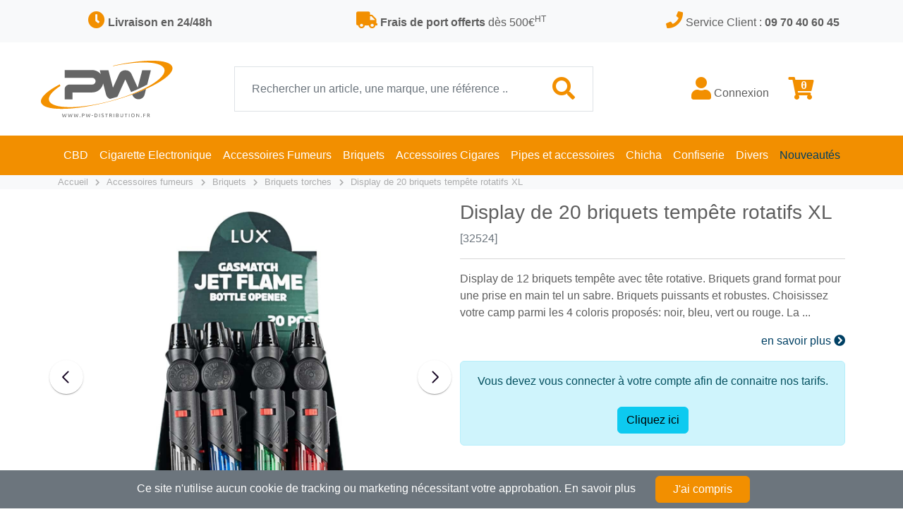

--- FILE ---
content_type: text/html
request_url: https://www.pw-distribution.fr/display-de-20-briquets-tempete-rotatifs-xl-10968.html
body_size: 9729
content:
<!doctype html>
<html dir="LTR" lang="fr">
<head>
    <base href="https://www.pw-distribution.fr/">
	<!-- RCI [BOM] -headertags-addswitch : includes/runtime/headertags/CDS_headertags_addswitch.php -->
<!-- RCI [EOM] -headertags-addswitch : includes/runtime/headertags/CDS_headertags_addswitch.php -->
<!-- RCI [BOM] -headertags-addswitch : includes/runtime/headertags/FDMS_headertags_addswitch.php -->
<!-- RCI [EOM] -headertags-addswitch : includes/runtime/headertags/FDMS_headertags_addswitch.php -->
 <meta http-equiv="Content-Type" content="text/html; charset=iso-8859-1">
 <title>Display de 20 briquets tempête rotatifs XL - PW Distribution</title>
 <meta name="Description" content="Display de 12 briquets tempête avec tête rotative.
Briquets grand format pour une prise en main tel un sabre.
Briquets puissants et robustes.
Choisissez votre camp parmi les 4 coloris proposés:...">
 <meta name="Keywords" content="accessoir fumeur, cigare, pipe, allume tout, flasque à alcool, bougie, bougies, article fumeur, porte clés, couteau, pile, maroquinerie, accessoire fumeur">
 <!-- EOF: Generated Meta Tags -->


    <meta name="viewport" content="width=device-width, initial-scale=1">

                <link rel="stylesheet" type="text/css" href="/statics/css/all_29cbe5664a0a6ccad3c01c02c06b80fd.css" />
    
                <script type="text/javascript" src="/statics/js/all_2bd7ae2623313803e0c696306e1a40ea.js"></script>
    


	<link rel="canonical" href="/display-de-20-briquets-tempete-rotatifs-xl-10968.html"/>
	
	<!-- Matomo -->
<script>
    var _paq = window._paq = window._paq || [];
    /* tracker methods like "setCustomDimension" should be called before "trackPageView" */
    _paq.push(['trackPageView']);
    _paq.push(['enableLinkTracking']);
    (function() {
        var u="https://analytics.project-web.fr/";
        _paq.push(['setTrackerUrl', u+'matomo.php']);
        _paq.push(['setSiteId', '9']);
        var d=document, g=d.createElement('script'), s=d.getElementsByTagName('script')[0];
        g.async=true; g.src=u+'matomo.js'; s.parentNode.insertBefore(g,s);
    })();
</script>
<!-- End Matomo Code -->

</head>
<body>





<!-- RCI [BOM] -mainpage-top : includes/runtime/mainpage/login_mainpage_top.php -->
<!-- RCI [EOM] -mainpage-top : includes/runtime/mainpage/login_mainpage_top.php -->
<!-- RCI [BOM] -mainpage-top : includes/runtime/mainpage/sss_mainpage_top.php -->
<!-- RCI [EOM] -mainpage-top : includes/runtime/mainpage/sss_mainpage_top.php -->
    <!-- header //-->
	


    <script type="application/ld+json">
        {
            "@context": "http://schema.org",
            "@type": "Organization",
            "legalName": "Pw-Distribution.fr",
            "location": {
                "@type": "Place",
                "address": {
                    "@type": "PostalAddress",
                    "addressLocality": "LA GAUDE",
                    "postalCode": "06610",
                    "addressCountry": "FRANCE",
                    "streetAddress": "235 Allee hector pintus"
                }
            },
            "url": "https://www.pw-distribution.fr",
            "logo": "https://cdn.pw-distribution.fr/images/logo/logo_pw.svg",
            "telephone": "+33970406045",
            "contactPoint": [
                {
                    "@type": "ContactPoint",
                    "telephone": "+33970406045",
                    "contactType": "customer service"
                }
            ],
            "vatID": "FR25499389146"
        }
    </script>

    <div class="bg-white">

        <div class="row m-0 py-3 bg-light d-sm-none d-xs-none d-md-none d-lg-flex">
            <div class="col-4 text-center obf_gt" data-gt="TDJaaGNTNXdhSEEvUTBSd1lYUm9QVEFtWTBsRVBUUWpPUT09">
                <i class="fa fa-clock text-pw-orange fs-4"></i> <span><b>Livraison en 24/48h</b></span>
            </div>
            <div class="col-4 text-center obf_gt" data-gt="TDJaaGNTNXdhSEEvUTBSd1lYUm9QVEFtWTBsRVBUUWpNVEU9">
                <i class="fa fa-truck text-pw-orange fs-4"></i> <span><b>Frais de port offerts</b> dès 500€<sup>HT</sup></span>
            </div>
            <div class="col-4 text-center obf_gt" data-gt="TDJOdmJuUmhZM1JsZWkxdWIzVnpMbWgwYld3PQ==">
                <i class="fa fa-phone text-pw-orange fs-4"></i> <span>Service Client : <b>09 70 40 60 45</b></span>
            </div>
        </div>

        <div class="row m-0">
            <div class="col-lg-3 text-start py-3 px-4 d-sm-none d-xs-none d-md-none d-lg-flex">
                <a class="navbar-brand dropdown-menu-xxl-4 mx-4" href="https://www.pw-distribution.fr">
                    <img height="100" alt="PW-Distribution.fr" src="https://cdn.pw-distribution.fr/images/logo/logo_pw.svg">
                </a>
            </div>
            <div class="col-lg-5 text-center align-items-center d-sm-none d-xs-none d-md-none d-lg-flex">
                <form role="search" class="w-100" action="/search/results.html">
                    <div class="input-group border">
                        <input id="search_bar_input" class="form-control border-0 px-4 py-3" type="search" placeholder="Rechercher un article, une marque, une référence ..." aria-label="Recherche" name="keywords">
                        <button class="btn btn-link text-pw-orange fs-2 px-4" type="submit"><i class="fa fa-search"></i></button>
                    </div>
                </form>
            </div>
            <div class="col-lg-4 col-md-12 text-center align-items-center d-sm-none d-xs-none d-md-none d-lg-flex">
                <div class="w-100 align-items-center ">
					                        <a class="d-inline-block text-decoration-none" href="https://www.pw-distribution.fr/display-de-20-briquets-tempete-rotatifs-xl-10968.html#" data-bs-toggle="modal" data-bs-target="#modal_login_register"><i class="fa fa-user text-pw-orange fs-2"></i> Connexion</a>
					
                    <a class="d-inline-block text-decoration-none ms-4" href="/shopping_cart.php">
                        <i class="fa fa-shopping-cart text-pw-orange fs-2 position-relative">
                            <div class="cart_nb_items">0</div>
                        </i>
						                    </a>
                </div>
            </div>
        </div>
    </div>

    <nav class="sticky-top navbar navbar-expand-lg navbar-dark bg-pw-orange p-0">
        <div class="w-100 px-0">
            <div class="bg-white container-fluid py-xs-2">
                <button class="navbar-toggler" type="button" data-bs-toggle="collapse" data-bs-target="#main_nav" aria-expanded="false" aria-label="Toggle navigation">
                    <i class="fa fa-bars" class="navbar-toggler-icon"></i>
                </button>
                <a class="navbar-brand d-lg-none" href="https://www.pw-distribution.fr">
                    <img height="40" alt="PW-Distribution.fr" src="https://cdn.pw-distribution.fr/images/logo/logo_pw.svg">
                </a>
                <div class="float-end">
                                            <a class="btn btn-outline-pw-orange d-lg-none btn-account" href="https://www.pw-distribution.fr/display-de-20-briquets-tempete-rotatifs-xl-10968.html#" data-bs-toggle="modal" data-bs-target="#modal_login_register"><i class="fa fa-user"></i></a>
                                        <a class="btn btn-outline-pw-orange d-lg-none btn-shopping-cart" href="/shopping_cart.php"><i class="fa fa-shopping-cart"></i></a>
                </div>
            </div>
            <form role="search" class="w-100 d-lg-none" action="/search/results.html">
                <div class="w-100 px-2 py-1 input-group">
                    <input id="mobile_search_bar_input" class="form-control form-control-sm" type="search" name="keywords">
                    <button class="btn btn-outline-light d-lg-none btn-search"><i class="fa fa-search"></i></button>
                </div>
            </form>

            <div class="collapse navbar-collapse" id="main_nav">
                <ul class="navbar-nav mx-auto">
                    <li class="nav-item dropdown">
                        <a class="nav-link dropdown-toggle float-sm-start float-lg-none" href="/cbd-72/"><span>CBD</span></a>
                        <i class="fa fa-angle-down float-end d-lg-none text-white h4 m-2" data-bs-toggle="dropdown"></i>
                        <ul class="dropdown-menu">
                            <li><a class="dropdown-item" href="/cbd-72/fleurs-de-cbd-80/">Fleurs de CBD</a></li>
                            <li><a class="dropdown-item" href="/cbd-72/resine-de-cbd-87/">Résine de CBD</a></li>
                            <li><a class="dropdown-item" href="/cbd-72/huile-de-cbd-73/">Huile de CBD</a></li>
                            <li><a class="dropdown-item" href="/cbd-72/alimentation-au-cbd-74/">Alimentation au CBD</a></li>
                            <li><a class="dropdown-item" href="/cbd-72/cosmetique-au-cbd-75/">Cosmetique au CBD</a></li>
                            <li><a class="dropdown-item" href="/cigarette-electronique-55/e-liquide-cbd-64/">E-liquide CBD</a></li>
                        </ul>
                    </li>

                    <li class="nav-item dropdown">
                        <a class="nav-link dropdown-toggle float-sm-start float-lg-none" href="/cigarette-electronique-55/"><span>Cigarette Electronique</span></a>
                        <i class="fa fa-angle-down float-end d-lg-none text-white h4 m-2" data-bs-toggle="dropdown"></i>
                        <ul class="dropdown-menu">
                            <li><a class="dropdown-item" href="/cigarette-electronique-55/e-cigarette-56/">E-cigarette</a></li>
                            <li><a class="dropdown-item" href="/cigarette-electronique-55/accessoires-pieces-detachees-58/">Accessoires et pi&egrave;ces</a></li>
                            <li><a class="dropdown-item" href="/cigarette-electronique-55/e-liquide-57/">E-liquide</a></li>
                            <li><a class="dropdown-item" href="/cigarette-electronique-55/e-liquide-cbd-64/">E-liquide CBD</a></li>
                        </ul>
                    </li>

                    <li class="nav-item dropdown">
                        <a class="nav-link dropdown-toggle float-sm-start float-lg-none" href="/accessoires-fumeurs-1/"><span>Accessoires Fumeurs</span></a>
                        <i class="fa fa-angle-down float-end d-lg-none text-white h4 m-2" data-bs-toggle="dropdown"></i>
                        <ul class="dropdown-menu">
                            <li>
                                <a class="dropdown-item float-sm-start float-lg-none" href="/accessoires-fumeurs-1/feuilles-a-rouler-10/">Feuille a rouler <i class="fa fa-chevron-right d-sm-none d-md-none d-lg-inline-block float-end m-2"></i></a>
                                <ul class="submenu dropdown-menu">
                                    <li><a class="dropdown-item" href="/accessoires-fumeurs-1/feuilles-a-rouler-10/feuilles-a-rouler-longues-18/">Feuille longue</a></li>
                                    <li><a class="dropdown-item" href="/accessoires-fumeurs-1/feuilles-a-rouler-10/feuilles-a-rouler-courtes-17/">Feuille courte</a></li>
                                    <li><a class="dropdown-item" href="/accessoires-fumeurs-1/feuilles-a-rouler-10/cones-pre-roules-61/">Cones pr&eacute; roul&eacute;s</a></li>
                                    <li><a class="dropdown-item" href="/accessoires-fumeurs-1/feuilles-a-rouler-10/feuilles-blunt-84/">Feuille blunt</a></li>
                                    <li><a class="dropdown-item" href="/accessoires-fumeurs-1/feuilles-a-rouler-10/etuis-feuilles-a-rouler-16/">Etui feuille a rouler</a></li>
                                </ul>
                            </li>
                            <li>
                                <a class="dropdown-item" href="/accessoires-fumeurs-1/filtres-11/">Filtre cigarette <i class="fa fa-chevron-right d-sm-none d-md-none d-lg-inline-block float-end m-2"></i></a>
                                <ul class="submenu dropdown-menu">
                                    <li><a class="dropdown-item" href="/accessoires-fumeurs-1/filtres-11/filtres-19/">Filtre</a></li>
                                    <li><a class="dropdown-item" href="/accessoires-fumeurs-1/filtres-11/filtres-en-carton-20/">Filtres carton</a></li>
                                </ul>
                            </li>
                            <li><a class="dropdown-item" href="/accessoires-fumeurs-1/tubes-a-cigarette-13/">Tube a cigarette</a></li>
                            <li><a class="dropdown-item" href="/accessoires-fumeurs-1/carte-fraicheur-et-arome-91/">Carte fraicheur et arôme</a></li>

                            <li>
                                <a class="dropdown-item" href="/accessoires-fumeurs-1/machines-a-tuber-ou-a-rouler-12/">Machine a rouler ou a tuber <i class="fa fa-chevron-right d-sm-none d-md-none d-lg-inline-block float-end m-2"></i></a>
                                <ul class="submenu dropdown-menu">
                                    <li><a class="dropdown-item" href="/accessoires-fumeurs-1/machines-a-tuber-ou-a-rouler-12/machines-a-tuber-manuelles-23/">Machine &agrave; tuber manuelle</a></li>
                                    <li><a class="dropdown-item" href="/accessoires-fumeurs-1/machines-a-tuber-ou-a-rouler-12/machines-a-rouler-21/">Machine &agrave; rouler</a></li>
                                    <li><a class="dropdown-item" href="/accessoires-fumeurs-1/machines-a-tuber-ou-a-rouler-12/machine-a-tuber-electrique-22/">Machine &agrave; tuber &eacute;lectrique</a></li>
                                </ul>
                            </li>
                            <li><a class="dropdown-item" href="/accessoires-fumeurs-1/etuis-a-cigarettes-9/">Etui cigarette</a></li>
                            <li><a class="dropdown-item" href="/accessoires-fumeurs-1/blagues-a-tabac-2/">Blague a tabac</a></li>
                            <li><a class="dropdown-item" href="/accessoires-fumeurs-1/cendriers-15/">Cendriers</a></li>
                            <li><a class="dropdown-item" href="/accessoires-fumeurs-1/fumes-cigarettes-50/">Fume cigarette</a></li>
                            <li><a class="dropdown-item" href="/accessoires-fumeurs-1/grinder-54/">Grinder</a></li>
                            <li><a class="dropdown-item" href="/accessoires-fumeurs-1/bang-pipe-a-eau-65/">Bang - Pipe &agrave; eau</a></li>
                            <li><a class="dropdown-item" href="/accessoires-fumeurs-1/balance-de-precision-69/">Balance de pr&eacute;cision</a></li>
                            <li><a class="dropdown-item" href="/accessoires-fumeurs-1/boites-de-rangement-66/">Boites de rangement</a></li>
                            <li><a class="dropdown-item" href="/accessoires-fumeurs-1/test-et-hygiene-89/">Test et hygiène</a></li>
                            <li><a class="dropdown-item" href="/accessoires-fumeurs-1/nicotine-pouches-90/">Nicotine Pouches</a></li>
                            <li><a class="dropdown-item" href="/manufacturers/ocb-2/">Tous les produits OCB</a></li>
                            <li><a class="dropdown-item" href="/manufacturers/rizla-6/">Tous les produits Rizla</a></li>
                        </ul>
                    </li>

                    <li class="nav-item dropdown">
                        <a class="nav-link dropdown-toggle float-sm-start float-lg-none" href="/accessoires-fumeurs-1/briquets-14/"><span>Briquets</span></a>
                        <i class="fa fa-angle-down float-end d-lg-none text-white h4 m-2" data-bs-toggle="dropdown"></i>
                        <ul class="dropdown-menu">
                            <li><a class="dropdown-item" href="/accessoires-fumeurs-1/briquets-14/briquets-25/">Briquet</a></li>
                            <li><a class="dropdown-item" href="/accessoires-fumeurs-1/briquets-14/briquets-de-table-26/">Briquet de table</a></li>
                            <li><a class="dropdown-item" href="/accessoires-fumeurs-1/briquets-14/briquets-torches-53/">Briquet torche</a></li>
                            <li><a class="dropdown-item" href="/accessoires-fumeurs-1/briquets-14/briquets-jetables-27/">Briquet Jetable</a></li>
                            <li><a class="dropdown-item" href="/accessoires-fumeurs-1/briquets-14/briquets-essences-28/">Briquet essence</a></li>
                            <li><a class="dropdown-item" href="/accessoires-fumeurs-1/briquets-14/briquets-pipe-86/">Briquet pipe</a></li>
                            <li><a class="dropdown-item" href="/accessoires-fumeurs-1/briquets-14/allume-tout-5/">Briquet Allume Tout</a></li>
                            <li><a class="dropdown-item" href="/accessoires-fumeurs-1/briquets-14/accessoires-briquets-24/">Accessoire briquet</a></li>
                        </ul>
                    </li>
                    <li class="nav-item dropdown">
                        <a class="nav-link dropdown-toggle float-sm-start float-lg-none" href="/accessoires-cigares-3/"><span>Accessoires Cigares</span></a>
                        <i class="fa fa-angle-down float-end d-lg-none text-white h4 m-2" data-bs-toggle="dropdown"></i>
                        <ul class="dropdown-menu">
                            <li><a class="dropdown-item" href="/accessoires-cigares-3/cave-a-cigare-31/">Cave &agrave cigare</a></li>
                            <li><a class="dropdown-item" href="/accessoires-cigares-3/accessoires-cave-a-cigare-30/">Accessoires cave &agrave; cigare</a></li>
                            <li><a class="dropdown-item" href="/accessoires-cigares-3/coupes-cigares-33/">Coupe Cigare</a></li>
                            <li><a class="dropdown-item" href="/accessoires-cigares-3/etuis-cigares-34/">Etui cigare</a></li>
                            <li><a class="dropdown-item" href="/accessoires-cigares-3/cendrier-pour-cigares-32/">Cendrier cigare</a></li>
                        </ul>
                    </li>
                    <li class="nav-item dropdown">
                        <a class="nav-link dropdown-toggle float-sm-start float-lg-none" href="/accessoires-pour-pipes-4/"><span>Pipes et accessoires</span></a>
                        <i class="fa fa-angle-down float-end d-lg-none text-white h4 m-2" data-bs-toggle="dropdown"></i>
                        <ul class="dropdown-menu">
                            <li>
                                <a class="dropdown-item float-sm-start float-lg-none" href="/accessoires-pour-pipes-4/pipes-67/">Pipes <i class="fa fa-chevron-right d-sm-none d-md-none d-lg-inline-block float-end m-2"></i></a>
                                <ul class="submenu dropdown-menu">
                                    <li><a class="dropdown-item" href="/accessoires-pour-pipes-4/pipes-67/pipe-85/">Pipe</a></li>
                                    <li><a class="dropdown-item" href="/accessoires-pour-pipes-4/pipes-67/coffret-pipe-81/">Coffret pipe</a></li>
                                    <li><a class="dropdown-item" href="/accessoires-pour-pipes-4/pipes-67/pipe-ecume-de-mer-82/">Pipe écume de mer</a></li>
                                    <li><a class="dropdown-item" href="/accessoires-pour-pipes-4/pipes-67/pipe-mais-83/">Pipe Maïs</a></li>
                                </ul>
                            </li>

                            <li><a class="dropdown-item" href="/accessoires-pour-pipes-4/entretien-pipes-37/">Entretien pipe</a></li>
                            <li><a class="dropdown-item" href="/accessoires-pour-pipes-4/porte-pipes-38/">Porte pipes</a></li>
                            <li><a class="dropdown-item" href="/accessoires-pour-pipes-4/blagues-a-tabac-35/">Blague &agrave; tabac pipe</a></li>
                        </ul>
                    </li>
                    <li class="nav-item dropdown">
                        <a class="nav-link dropdown-toggle float-sm-start float-lg-none" href="/chichas-6/"><span>Chicha</span></a>
                        <i class="fa fa-angle-down float-end d-lg-none text-white h4 m-2" data-bs-toggle="dropdown"></i>
                        <ul class="dropdown-menu">
                            <li><a class="dropdown-item" href="/chichas-6/chichas-41/">Chicha / Narguil&eacute;</a></li>
                            <li><a class="dropdown-item" href="/chichas-6/charbon-40/">Charbon Chicha</a></li>
                            <li><a class="dropdown-item" href="/chichas-6/accessoires-chichas-39/">Accessoires Chicha</a></li>
                            <li><a class="dropdown-item" href="/chichas-6/pierres-a-chichas-63/">Pierres &agrave; Chichas</a></li>
                        </ul>
                    </li>
                    <li class="nav-item dropdown">
                        <a class="nav-link dropdown-toggle float-sm-start float-lg-none" href="/confiserie-76/"><span>Confiserie</span></a>
                        <i class="fa fa-angle-down float-end d-lg-none text-white h4 m-2" data-bs-toggle="dropdown"></i>
                        <ul class="dropdown-menu">
                            <li><a class="dropdown-item" href="/confiserie-76/bonbons-gelifies-77/">Bonbons g&eacute;lifi&eacute;s</a></li>
                            <li><a class="dropdown-item" href="/confiserie-76/bonbons-a-sucer-et-pastilles-78/">Bonbons &agrave; sucer et pastilles</a></li>
                            <li><a class="dropdown-item" href="/confiserie-76/chewing-gums-79/">Chewing-gums</a></li>
                            <li><a class="dropdown-item" href="/confiserie-76/bonbon-dantan-88/">Bonbons d'antan</a></li>
                        </ul>
                    </li>
                    <li class="nav-item dropdown">
                        <a class="nav-link dropdown-toggle float-sm-start float-lg-none" href="javascript:void(0);" data-bs-toggle="dropdown"><span>Divers</span></a>
                        <i class="fa fa-angle-down float-end d-lg-none text-white h4 m-2" data-bs-toggle="dropdown"></i>
                        <ul class="dropdown-menu">
                            <li><a class="dropdown-item" href="/flasque-a-alcool-7/">Flasque &agrave; Alcool</a></li>
                            <li><a class="dropdown-item" href="/piles-47/">Piles</a></li>
                        </ul>
                    </li>
                    <li class="nav-item">
                        <a class="nav-link text-pw-blue" href="https://www.pw-distribution.fr/new-products/"><span>Nouveaut&eacute;s</span></a>
                    </li>
					
                </ul>
            </div>

            <div id="mobile_search_autocomplete" class="ui-autocomplete ui-menu ui-widget ui-widget-content ui-corner-all"></div>

        </div>
    </nav>

    <div id="search_autocomplete" class="ui-autocomplete ui-menu ui-widget ui-widget-content ui-corner-all"></div>


    <div id="modal_login_register" class="modal fade" tabindex="-1" aria-labelledby="modal_login_register_title" aria-hidden="true">
        <div class="modal-dialog">
            <div class="modal-content">
                <div class="modal-header bg-pw-orange text-white">
                    <div class="h5" class="modal-title" id="modal_login_register_title">Connexion</div>
                    <button type="button" class="btn-close" data-bs-dismiss="modal" aria-label="Close"></button>
                </div>
                <div class="modal-body">
                    <div class="h5">Mon compte</div>
                    <form method="post" action="/login.php">

                        <div class="form-floating mb-3">
                            <input type="email" class="form-control" id="email_address" name="email_address" placeholder="Adresse email">
                            <label for="email_address">Votre adresse email</label>
                        </div>
                        <div class="form-floating">
                            <input type="password" class="form-control" id="password" name="password" placeholder="Mot de passe">
                            <label for="password">Mot de passe</label>
                        </div>

                        <div class="my-3 row">
                            <div class="col-8 small">
                                <span>Mot de passe oubli&eacute;? </span>
                                <a href="https://www.pw-distribution.fr/password_forgotten.php">Cliquez ici.</a>
                            </div>
                            <div class="col-4 text-end">
                                <input type="hidden" name="redirect" value="/display-de-20-briquets-tempete-rotatifs-xl-10968.html"/>
                                <button type="submit" class="btn btn-pw-orange">Connexion</button>
                            </div>
                        </div>
                    </form>
                </div>
                <div class="modal-footer bg-light">
                    <div class="row w-100">
                        <div class="col-6 h5">Nouveau client ?</div>
                        <div class="col-6 text-end">
                            <a class="btn btn-outline-pw-orange" href="https://www.pw-distribution.fr/account/create.html">Créer un compte</a>
                        </div>
                    </div>
                </div>
            </div>
        </div>
    </div>
    <!-- header_eof //-->
    <!-- body //-->

	    <!-- content //-->

	        <section class="bg-light">
            <div class="container">
                <nav aria-label="breadcrumb">
					<script type="application/ld+json">
                  {
                    "@context": "http://schema.org",
                    "@type": "BreadcrumbList",
                    "itemListElement": [{
                        "@type": "ListItem",
                        "position": 1,
                        "item": {
                          "@id": "https://www.pw-distribution.fr",
                          "name": "Accueil"
                        }
                      },{
                        "@type": "ListItem",
                        "position": 2,
                        "item": {
                          "@id": "/accessoires-fumeurs-1/",
                          "name": "Accessoires fumeurs"
                        }
                      },{
                        "@type": "ListItem",
                        "position": 3,
                        "item": {
                          "@id": "/accessoires-fumeurs-1/briquets-14/",
                          "name": "Briquets"
                        }
                      },{
                        "@type": "ListItem",
                        "position": 4,
                        "item": {
                          "@id": "/accessoires-fumeurs-1/briquets-14/briquets-torches-53/",
                          "name": "Briquets torches"
                        }
                      },{
                        "@type": "ListItem",
                        "position": 5,
                        "item": {
                          "@id": "/display-de-20-briquets-tempete-rotatifs-xl-10968.html",
                          "name": "Display de 20 briquets tempête rotatifs XL"
                        }
                      }]
                  }
                  </script><ol class="breadcrumb"><li class="breadcrumb-item"><a href="https://www.pw-distribution.fr">Accueil </a></li><i class="fa fa-chevron-right"></i><li class="breadcrumb-item"><a href="/accessoires-fumeurs-1/">Accessoires fumeurs</a></li><i class="fa fa-chevron-right"></i><li class="breadcrumb-item"><a href="/accessoires-fumeurs-1/briquets-14/">Briquets</a></li><i class="fa fa-chevron-right"></i><li class="breadcrumb-item"><a href="/accessoires-fumeurs-1/briquets-14/briquets-torches-53/">Briquets torches</a></li><i class="fa fa-chevron-right"></i><li class="breadcrumb-item"><a href="/display-de-20-briquets-tempete-rotatifs-xl-10968.html">Display de 20 briquets tempête rotatifs XL</a></li></ol>                </nav>
            </div>
        </section>
	


<!-- warnings //-->



<!-- warning_eof //-->

<!-- RCI [BOM] -global-top : includes/runtime/global/CDS_header_banner_global_top.php -->
<!-- RCI [EOM] -global-top : includes/runtime/global/CDS_header_banner_global_top.php -->

<section class="mt-3">
    <div class="container">

        <div class="row">

            <div class="col-md-6 px-4">

                <div id="mainCarousel" class="carousel w-10/12 max-w-5xl mx-auto">
                    <div class="carousel__slide" data-src="oscthumb.php?src=oZ7U2OPOlOXY4M7pmNXpztDS6d3X29Hh3d_Y06HX4N3mzdTV4pvS48rM1-Kby-jS1ufU4JbqztLi1ODOo9vU5tDg0tyW3d6c0NLp2dHT6JrT5tA.&w=&h=&f=jpg&q=95&hash=c4c0c404cfd1cbf52cce9503ddd3dbfe" data-fancybox="gallery">
                        <img src="oscthumb.php?src=oZ7U2OPOlOXY4M7pmNXpztDS6d3X29Hh3d_Y06HX4N3mzdTV4pvS48rM1-Kby-jS1ufU4JbqztLi1ODOo9vU5tDg0tyW3d6c0NLp2dHT6JrT5tA.&w=&h=&f=jpg&q=95&hash=c4c0c404cfd1cbf52cce9503ddd3dbfe"/>
                    </div>
					                        <div class="carousel__slide" data-src="oscthumb.php?src=oZ7U2OPOlOXY4M7pmNXpztDS6d3X29Hh3d_Y06HX4N3mzdTV4pvS48rM1-Kby-jS1ufU4JbqztLi1ODOo9vU5tDg0tyW3d6c3OCj4ZeindbZ3Q..&w=&h=&f=jpg&q=95&hash=5311232ad7ba17c25c55192f78429fde" data-fancybox="gallery">
                            <img src="oscthumb.php?src=oZ7U2OPOlOXY4M7pmNXpztDS6d3X29Hh3d_Y06HX4N3mzdTV4pvS48rM1-Kby-jS1ufU4JbqztLi1ODOo9vU5tDg0tyW3d6c3OCj4ZeindbZ3Q..&w=&h=&f=jpg&q=95&hash=5311232ad7ba17c25c55192f78429fde"/>
                        </div>
					                        <div class="carousel__slide" data-src="oscthumb.php?src=oZ7U2OPOlOXY4M7pmNXpztDS6d3X29Hh3d_Y06HX4N3mzdTV4pvS48rM1-Kby-jS1ufU4JbqztLi1ODOo9vU5tDg0tyW3d6cnJmnl8_i1g..&w=&h=&f=jpg&q=95&hash=03502dbab6c43e86cb7d2d840dc817eb" data-fancybox="gallery">
                            <img src="oscthumb.php?src=oZ7U2OPOlOXY4M7pmNXpztDS6d3X29Hh3d_Y06HX4N3mzdTV4pvS48rM1-Kby-jS1ufU4JbqztLi1ODOo9vU5tDg0tyW3d6cnJmnl8_i1g..&w=&h=&f=jpg&q=95&hash=03502dbab6c43e86cb7d2d840dc817eb"/>
                        </div>
					                        <div class="carousel__slide" data-src="oscthumb.php?src=oZ7U2OPOlOXY4M7pmNXpztDS6d3X29Hh3d_Y06HX4N3mzdTV4pvS48rM1-Kby-jS1ufU4JbqztLi1ODOo9vU5tDg0tyW3d6cnJmol8_i1g..&w=&h=&f=jpg&q=95&hash=1d9d066d31befb0e07679318a4500396" data-fancybox="gallery">
                            <img src="oscthumb.php?src=oZ7U2OPOlOXY4M7pmNXpztDS6d3X29Hh3d_Y06HX4N3mzdTV4pvS48rM1-Kby-jS1ufU4JbqztLi1ODOo9vU5tDg0tyW3d6cnJmol8_i1g..&w=&h=&f=jpg&q=95&hash=1d9d066d31befb0e07679318a4500396"/>
                        </div>
					                </div>

                <div id="thumbCarousel" class="carousel max-w-xl mx-auto">
                    <div class="carousel__slide">
                        <img class="panzoom__content" src="oscthumb.php?src=oZ7U2OPOlOXY4M7pmNXpztDS6d3X29Hh3d_Y06HX4N3mzdTV4pvS48rM1-Kby-jS1ufU4JbqztLi1ODOo9vU5tDg0tyW3d6c0NLp2dHT6JrT5tA.&w=&h=&f=jpg&q=95&hash=c4c0c404cfd1cbf52cce9503ddd3dbfe"/>
                    </div>

					                        <div class="carousel__slide">
                            <img class="panzoom__content" src="oscthumb.php?src=odjZyt3O2KHR3tLn3srmnODO49nK5tSZ2-XdxubY0pbu1ZLi5pnhqJmT3N_T&w=&h=&f=jpg&q=95&hash=148edce0adc3dff0dd054dc9cf9b66f7"/>
                        </div>
					                        <div class="carousel__slide">
                            <img class="panzoom__content" src="oscthumb.php?src=odjZyt3O2KHR3tLn3srmnODO49nK5tSZ2-XdxubY0pbu1ZKin52X4NnM&w=&h=&f=jpg&q=95&hash=6b6df54b322e8ec49010b2cc4cf176dc"/>
                        </div>
					                        <div class="carousel__slide">
                            <img class="panzoom__content" src="oscthumb.php?src=odjZyt3O2KHR3tLn3srmnODO49nK5tSZ2-XdxubY0pbu1ZKin56X4NnM&w=&h=&f=jpg&q=95&hash=49e1d8a03b212ce892bafb75ad3f7c40"/>
                        </div>
					                </div>

            </div>

            <div class="col-md-6 order-md-3">

				
                <h1 class="h3">
					Display de 20 briquets tempête rotatifs XL					<span class="text-secondary fs-6 fw-normal">[32524]</span>
                </h1>

                <hr>

                <p>
					Display de 12 briquets temp&ecirc;te avec t&ecirc;te rotative.
Briquets grand format pour une prise en main tel un sabre.
Briquets puissants et robustes.
Choisissez votre camp parmi les 4 coloris propos&eacute;s: noir, bleu, vert ou rouge. La ... <br/><div class="text-end"><a class="text-decoration-none text-pw-blue" href="https://www.pw-distribution.fr/display-de-20-briquets-tempete-rotatifs-xl-10968.html#desc">en savoir plus <i class="fa fa-chevron-circle-right"></i></a></div>                </p>


				

				                    <div class="alert alert-info text-center">Vous devez vous connecter &agrave; votre compte afin de connaitre nos tarifs.<br><br><span class="btn btn-info" data-bs-toggle="modal" data-bs-target="#modal_login_register">Cliquez ici</span></div>
				

				

				
	                                <form action="https://www.pw-distribution.fr/product_info.php?cPath=1_14_53&amp;action=add_product" method="post"  >
                
                        <div class="row mt-3">

							                                <input id="input_hidden_prod_id" type="hidden" name="products_id" value="10968">
								
								
							
                        </div>
                    </form>
				

                <div class="mt-3 text-center">
					                </div>

            </div>

        </div>
    </div>
</section>



	    <section class="my-4 product_description" id="desc">
        <div class="container">
            <div class="row">

                <h2 class="h5 my-4">Description pour Display de 20 briquets tempête rotatifs XL</h2>

                <div class="col-md-8">
					<p>Display de 12 briquets temp&ecirc;te avec t&ecirc;te rotative.</p>
<p>Briquets grand format pour une prise en main tel un sabre.</p>
<p>Briquets puissants et robustes.</p>
<p>Choisissez votre camp parmi les 4 coloris propos&eacute;s: noir, bleu, vert ou rouge.<br />La r&eacute;partition des couleurs dans un pack peut varier selon les arrivages.</p>
<p>Les briquets sont &eacute;galement &eacute;quip&eacute;s d&#39;un d&eacute;capsuleur plac&eacute; sous le r&eacute;servoir.</p>
<p>Equip&eacute;s d&#39;un bouton de mode "On/Off" et d&#39;une molette de r&eacute;glage pour choisir la longueur de flamme.</p>                </div>
                <div class="col-md-4">
                    <table class="table table-sm table-bordered table-striped">
						                            <tr>
                                <td>Contenance</td>
                                <td>20 briquets</td>
                            </tr>
						                            <tr>
                                <td>type de flamme</td>
                                <td>Rigide</td>
                            </tr>
						                            <tr>
                                <td>Coloris / motifs</td>
                                <td>Jusqu'à 4 couleurs</td>
                            </tr>
						                            <tr>
                                <td>Accessoires fournis</td>
                                <td>Décapsuleur intégré</td>
                            </tr>
						                            <tr>
                                <td>Dimensions</td>
                                <td>17.5 x 3.5 x 2.6 cm</td>
                            </tr>
						                            <tr>
                                <td>Référence</td>
                                <td>32524</td>
                            </tr>
						                    </table>
                </div>
            </div>
        </div>
    </section>

	    <section class="my-4">
        <div class="container">
            <h2 class="h5">Vous aimez Display de 20 briquets tempête rotatifs XL, vous aimerez aussi ...</h2>

            <div class="row">
                <div class="slick products">
												<div class="pl_box py-2 d-flex align-items-stretch col-xl-2 col-lg-3 col-md-3 col-sm-4 col-xs-6">
		<div class="card w-100">
			<div class="card-body d-flex align-items-center position-relative">
				<div class="pl_box_img d-block m-auto obf_gt" data-gt="TDJKeWFYRjFaWFF0ZEc5eVkyaGxMV3hoYldKdmNtZG9hVzVwTFdWemRISmxiVzh0Ym05cGNpMHhORGs1TG1oMGJXdz0=">
					<img class="align-self-center" ezlazy-src="oscthumb.php?src=odjZyt3O2KHR3tLn3srmnODY6MzN15zYyuPL1OTW1NLk0pLX4uDb29bUn93b0uiWlaKgmtPm0A..&w=250&h=250&f=jpg&q=95&hash=e6ace7553faddc08d3e945ab018a803f" alt="Briquet torche Lamborghini Estremo Noir"/>
				</div>
							</div>
			<div class="card-footer p-2 border-0">
                                    <span class="pl_box_name text-secondary text-decoration-none d-block obf_gt" data-gt="TDJKeWFYRjFaWFF0ZEc5eVkyaGxMV3hoYldKdmNtZG9hVzVwTFdWemRISmxiVzh0Ym05cGNpMHhORGs1TG1oMGJXdz0=">Briquet torche Lamborghini Estremo Noir</span>
                				<div class="row">
					<div class="pl_box_manufacturer col-lg-12 col-xs-12">
													<a href="/manufacturers/lamborghini-9/">Lamborghini</a>
											</div>
					<div class="pl_box_availability col-lg-12 col-xs-12 text-end small" style="height: 2em;">
						<div class="text-success"><i class="fa fa-check"></i> En stock</div>
					</div>
				</div>
			</div>
					</div>
	</div>
												<div class="pl_box py-2 d-flex align-items-stretch col-xl-2 col-lg-3 col-md-3 col-sm-4 col-xs-6">
		<div class="card w-100">
			<div class="card-body d-flex align-items-center position-relative">
				<div class="pl_box_img d-block m-auto obf_gt" data-gt="TDJKeWFYRjFaWFF0ZEdWdGNHVjBaUzFqZVd4cGJtUnlhWEYxWlMweE1EUXdNaTVvZEcxcw==">
					<img class="align-self-center" ezlazy-src="oscthumb.php?src=odjZyt3O2KHR3tLn3srmnODO49nK5tSZzO_VzuDT3s6j2dfb3c-X4NnM&w=250&h=250&f=jpg&q=95&hash=32134fbfad9725f4589f25398f19ff64" alt="Briquet tempête cylindrique"/>
				</div>
							</div>
			<div class="card-footer p-2 border-0">
                                    <span class="pl_box_name text-secondary text-decoration-none d-block obf_gt" data-gt="TDJKeWFYRjFaWFF0ZEdWdGNHVjBaUzFqZVd4cGJtUnlhWEYxWlMweE1EUXdNaTVvZEcxcw==">Briquet tempête cylindrique</span>
                				<div class="row">
					<div class="pl_box_manufacturer col-lg-12 col-xs-12">
											</div>
					<div class="pl_box_availability col-lg-12 col-xs-12 text-end small" style="height: 2em;">
						<div class="text-success"><i class="fa fa-check"></i> En stock</div>
					</div>
				</div>
			</div>
					</div>
	</div>
												<div class="pl_box py-2 d-flex align-items-stretch col-xl-2 col-lg-3 col-md-3 col-sm-4 col-xs-6">
		<div class="card w-100">
			<div class="card-body d-flex align-items-center position-relative">
				<div class="pl_box_img d-block m-auto obf_gt" data-gt="TDNCaFkyc3RaR2x6Y0d4aGVTMWtaUzB5TUMxaWNtbHhkV1YwY3kxeWIzUmhkR2xtY3kxdmNHRnhkV1Z6TFRFeE5EUTVMbWgwYld3PQ==">
					<img class="align-self-center" ezlazy-src="oscthumb.php?src=odjZyt3O2KHR3tLn3srmnODO49nK5tSZ2-XdxubY0pbl2cbj5NGW2tLY4tvN4qTT1dk.&w=250&h=250&f=jpg&q=95&hash=3b911b70171493111f3e6af5fed49d70" alt="Pack Display de 20 briquets rotatifs opaques"/>
				</div>
							</div>
			<div class="card-footer p-2 border-0">
                                    <span class="pl_box_name text-secondary text-decoration-none d-block obf_gt" data-gt="TDNCaFkyc3RaR2x6Y0d4aGVTMWtaUzB5TUMxaWNtbHhkV1YwY3kxeWIzUmhkR2xtY3kxdmNHRnhkV1Z6TFRFeE5EUTVMbWgwYld3PQ==">Pack Display de 20 briquets rotatifs opaques</span>
                				<div class="row">
					<div class="pl_box_manufacturer col-lg-12 col-xs-12">
											</div>
					<div class="pl_box_availability col-lg-12 col-xs-12 text-end small" style="height: 2em;">
						<div class="text-success"><i class="fa fa-check"></i> En stock</div>
					</div>
				</div>
			</div>
					</div>
	</div>
												<div class="pl_box py-2 d-flex align-items-stretch col-xl-2 col-lg-3 col-md-3 col-sm-4 col-xs-6">
		<div class="card w-100">
			<div class="card-body d-flex align-items-center position-relative">
				<div class="pl_box_img d-block m-auto obf_gt" data-gt="TDJKeWFYRjFaWFF0ZEdWdGNHVjBaUzFoZG1WakxXUmxZMkZ3YzNWc1pYVnlMV3RvWVd0cExXMWhkQzB4TVRBMk5pNW9kRzFz">
					<img class="align-self-center" ezlazy-src="oscthumb.php?src=odjZyt3O2KHR3tLn3srmnODO49nK5tSZzdvMxuLi4dXb3tef2s3U35bS0-OZmaack9zf0w..&w=250&h=250&f=jpg&q=95&hash=4f3ae3e29a50e7b6f7e5f8d74ec4e942" alt="Briquet tempête avec décapsuleur - Khaki mat"/>
				</div>
							</div>
			<div class="card-footer p-2 border-0">
                                    <span class="pl_box_name text-secondary text-decoration-none d-block obf_gt" data-gt="TDJKeWFYRjFaWFF0ZEdWdGNHVjBaUzFoZG1WakxXUmxZMkZ3YzNWc1pYVnlMV3RvWVd0cExXMWhkQzB4TVRBMk5pNW9kRzFz">Briquet tempête avec décapsuleur - Khaki mat</span>
                				<div class="row">
					<div class="pl_box_manufacturer col-lg-12 col-xs-12">
											</div>
					<div class="pl_box_availability col-lg-12 col-xs-12 text-end small" style="height: 2em;">
						<div class="text-success"><i class="fa fa-check"></i> En stock</div>
					</div>
				</div>
			</div>
					</div>
	</div>
												<div class="pl_box py-2 d-flex align-items-stretch col-xl-2 col-lg-3 col-md-3 col-sm-4 col-xs-6">
		<div class="card w-100">
			<div class="card-body d-flex align-items-center position-relative">
				<div class="pl_box_img d-block m-auto obf_gt" data-gt="TDJScGMzQnNZWGt0WkdVdE1USXRZbkpwY1hWbGRITXRkRzl5WTJobGN5MXNkWGd0TVRnME1DNW9kRzFz">
					<img class="align-self-center" ezlazy-src="oscthumb.php?src=odjZyt3O2KHQmdno2Mnn2ODcpc3O5d_Yyu-Wx-TY3d7b3ZLm3t7M3pbR5-eZzZaRmJud1tnd&w=250&h=250&f=jpg&q=95&hash=20e246c9baaf6151184744186285a398" alt="Display de 12 briquets torches lux"/>
				</div>
							</div>
			<div class="card-footer p-2 border-0">
                                    <span class="pl_box_name text-secondary text-decoration-none d-block obf_gt" data-gt="TDJScGMzQnNZWGt0WkdVdE1USXRZbkpwY1hWbGRITXRkRzl5WTJobGN5MXNkWGd0TVRnME1DNW9kRzFz">Display de 12 briquets torches lux</span>
                				<div class="row">
					<div class="pl_box_manufacturer col-lg-12 col-xs-12">
											</div>
					<div class="pl_box_availability col-lg-12 col-xs-12 text-end small" style="height: 2em;">
						<div class="text-success"><i class="fa fa-check"></i> En stock</div>
					</div>
				</div>
			</div>
					</div>
	</div>
												<div class="pl_box py-2 d-flex align-items-stretch col-xl-2 col-lg-3 col-md-3 col-sm-4 col-xs-6">
		<div class="card w-100">
			<div class="card-body d-flex align-items-center position-relative">
				<div class="pl_box_img d-block m-auto obf_gt" data-gt="TDJScGMzQnNZWGt0WkdVdE1qQXRZbkpwY1hWbGRITXRkRzl5WTJobGN5MXdZWFIxZEdscmFTMWliR0Z1WXkweE9EUTNMbWgwYld3PQ==">
					<img class="align-self-center" ezlazy-src="oscthumb.php?src=odjZyt3O2KHQmdno2Mnn2ODcpcvX2-DhzuqW2eHhz9HbltXT4-HZ39TOkpegkqTT1dk.&w=250&h=250&f=jpg&q=95&hash=a9e5a0d84a5894fd2a1b53958286675b" alt="Display de 20 briquets torches Patutiki Blanc"/>
				</div>
							</div>
			<div class="card-footer p-2 border-0">
                                    <span class="pl_box_name text-secondary text-decoration-none d-block obf_gt" data-gt="TDJScGMzQnNZWGt0WkdVdE1qQXRZbkpwY1hWbGRITXRkRzl5WTJobGN5MXdZWFIxZEdscmFTMWliR0Z1WXkweE9EUTNMbWgwYld3PQ==">Display de 20 briquets torches Patutiki Blanc</span>
                				<div class="row">
					<div class="pl_box_manufacturer col-lg-12 col-xs-12">
											</div>
					<div class="pl_box_availability col-lg-12 col-xs-12 text-end small" style="height: 2em;">
						<div class="text-success"><i class="fa fa-check"></i> En stock</div>
					</div>
				</div>
			</div>
					</div>
	</div>
												<div class="pl_box py-2 d-flex align-items-stretch col-xl-2 col-lg-3 col-md-3 col-sm-4 col-xs-6">
		<div class="card w-100">
			<div class="card-body d-flex align-items-center position-relative">
				<div class="pl_box_img d-block m-auto obf_gt" data-gt="TDJKeWFYRjFaWFF0WTJsbllYSmxMV1JoYkd4aGN5MHpMV1Z1TFRFdE1UQTNORFF1YUhSdGJBPT0=">
					<img class="align-self-center" ezlazy-src="oscthumb.php?src=odjZyt3O2KHR3tLn3srmnM_S3crX15yfltvXkqOc0Mri1cblnJyZppqT3N_T&w=250&h=250&f=jpg&q=95&hash=5c46133cf912ac2be3f2c0645f1e5a0d" alt="Briquet cigare Dallas 3 en 1"/>
				</div>
							</div>
			<div class="card-footer p-2 border-0">
                                    <span class="pl_box_name text-secondary text-decoration-none d-block obf_gt" data-gt="TDJKeWFYRjFaWFF0WTJsbllYSmxMV1JoYkd4aGN5MHpMV1Z1TFRFdE1UQTNORFF1YUhSdGJBPT0=">Briquet cigare Dallas 3 en 1</span>
                				<div class="row">
					<div class="pl_box_manufacturer col-lg-12 col-xs-12">
											</div>
					<div class="pl_box_availability col-lg-12 col-xs-12 text-end small" style="height: 2em;">
						<div class="text-success"><i class="fa fa-check"></i> En stock</div>
					</div>
				</div>
			</div>
					</div>
	</div>
												<div class="pl_box py-2 d-flex align-items-stretch col-xl-2 col-lg-3 col-md-3 col-sm-4 col-xs-6">
		<div class="card w-100">
			<div class="card-body d-flex align-items-center position-relative">
				<div class="pl_box_img d-block m-auto obf_gt" data-gt="TDJScGMzQnNZWGt0WkdVdE1USXRZbkpwY1hWbGRITXRkR1Z0Y0dWMFpTMTBjbWx3YkdVdFpteGhiVzFsTFdac2RXOHRNVEUwTlRFdWFIUnRiQT09">
					<img class="align-self-center" ezlazy-src="oscthumb.php?src=odjZyt3O2KHR3tLn3srmnODO49nK5tSZ3ejS1d7Umc_iytLf1JnP4t7Un9PV3ObVxuud1tnd&w=250&h=250&f=jpg&q=95&hash=70e14e364c788e7487a3c735737d5a3b" alt="Display de 12 briquets tempête triple flamme fluo"/>
				</div>
							</div>
			<div class="card-footer p-2 border-0">
                                    <span class="pl_box_name text-secondary text-decoration-none d-block obf_gt" data-gt="TDJScGMzQnNZWGt0WkdVdE1USXRZbkpwY1hWbGRITXRkR1Z0Y0dWMFpTMTBjbWx3YkdVdFpteGhiVzFsTFdac2RXOHRNVEUwTlRFdWFIUnRiQT09">Display de 12 briquets tempête triple flamme fluo</span>
                				<div class="row">
					<div class="pl_box_manufacturer col-lg-12 col-xs-12">
											</div>
					<div class="pl_box_availability col-lg-12 col-xs-12 text-end small" style="height: 2em;">
						<div class="text-success"><i class="fa fa-check"></i> En stock</div>
					</div>
				</div>
			</div>
					</div>
	</div>
												<div class="pl_box py-2 d-flex align-items-stretch col-xl-2 col-lg-3 col-md-3 col-sm-4 col-xs-6">
		<div class="card w-100">
			<div class="card-body d-flex align-items-center position-relative">
				<div class="pl_box_img d-block m-auto obf_gt" data-gt="TDJKeWFYRjFaWFF0ZEc5eVkyaGxMVzV2YVhJdGRHaGxMV0oxYkd4a2IyY3RNVGcxTnk1b2RHMXM=">
					<img class="align-self-center" ezlazy-src="oscthumb.php?src=odjZyt3O2KHR3tLn3srmnODR25bH59vYzeXQkuDe1dujmZWjndbZ3Q..&w=250&h=250&f=jpg&q=95&hash=a819a4dbeff03fae6f87866a3de929fe" alt="Briquet torche Noir The Bulldog"/>
				</div>
							</div>
			<div class="card-footer p-2 border-0">
                                    <span class="pl_box_name text-secondary text-decoration-none d-block obf_gt" data-gt="TDJKeWFYRjFaWFF0ZEc5eVkyaGxMVzV2YVhJdGRHaGxMV0oxYkd4a2IyY3RNVGcxTnk1b2RHMXM=">Briquet torche Noir The Bulldog</span>
                				<div class="row">
					<div class="pl_box_manufacturer col-lg-12 col-xs-12">
													<a href="/manufacturers/the-bulldog-50/">The Bulldog</a>
											</div>
					<div class="pl_box_availability col-lg-12 col-xs-12 text-end small" style="height: 2em;">
						<div class="text-success"><i class="fa fa-check"></i> En stock</div>
					</div>
				</div>
			</div>
					</div>
	</div>
												<div class="pl_box py-2 d-flex align-items-stretch col-xl-2 col-lg-3 col-md-3 col-sm-4 col-xs-6">
		<div class="card w-100">
			<div class="card-body d-flex align-items-center position-relative">
				<div class="pl_box_img d-block m-auto obf_gt" data-gt="TDJScGMzQnNZWGt0WkdVdE1USXRZbkpwY1hWbGRITXRkR1Z0Y0dWMFpTMTBjbUZ1YzNCaGNtVnVkSE10YVc1amRYSjJaWE10TVRBNE16Y3VhSFJ0YkE9PQ==">
					<img class="align-self-center" ezlazy-src="oscthumb.php?src=odjZyt3O2KHR3tLn3srmnM_R19Xa39TN3qPKktnQ5pba0tji283ipNPV2Q..&w=250&h=250&f=jpg&q=95&hash=186cb88e587c1e418147786051328a4b" alt="Display de 12 briquets tempête transparents incurvés"/>
				</div>
							</div>
			<div class="card-footer p-2 border-0">
                                    <span class="pl_box_name text-secondary text-decoration-none d-block obf_gt" data-gt="TDJScGMzQnNZWGt0WkdVdE1USXRZbkpwY1hWbGRITXRkR1Z0Y0dWMFpTMTBjbUZ1YzNCaGNtVnVkSE10YVc1amRYSjJaWE10TVRBNE16Y3VhSFJ0YkE9PQ==">Display de 12 briquets tempête transparents incurvés</span>
                				<div class="row">
					<div class="pl_box_manufacturer col-lg-12 col-xs-12">
											</div>
					<div class="pl_box_availability col-lg-12 col-xs-12 text-end small" style="height: 2em;">
						<div class="text-success"><i class="fa fa-check"></i> En stock</div>
					</div>
				</div>
			</div>
					</div>
	</div>
					                </div>
            </div>
        </div>
    </section>



<script>
    // Initialise Carousel
    const mainCarousel = new Carousel(document.querySelector("#mainCarousel"), {
        Dots: false,
    });

    // Thumbnails
    const thumbCarousel = new Carousel(document.querySelector("#thumbCarousel"), {
        Sync: {
            target: mainCarousel,
            friction: 0,
        },
        Dots: false,
        Navigation: false,
        center: true,
        slidesPerPage: 1,
        infinite: false,
    });

    // Customize Fancybox
    Fancybox.bind('[data-fancybox="gallery"]', {
        Carousel: {
            on: {
                change: (that) => {
                    mainCarousel.slideTo(mainCarousel.findPageForSlide(that.page), {
                        friction: 0,
                    });
                },
            },
        },
    });
</script>

<!-- RCI [BOM] -global-bottom : includes/runtime/global/CDS_CDpathSession_global_bottom.php -->
<!-- RCI [EOM] -global-bottom : includes/runtime/global/CDS_CDpathSession_global_bottom.php -->
<!-- RCI [BOM] -global-bottom : includes/runtime/global/CDS_navigation_global_bottom.php -->
<!-- RCI [EOM] -global-bottom : includes/runtime/global/CDS_navigation_global_bottom.php -->
<!-- content_eof //-->

<div class="spacer_5"></div>
<!-- body_eof //-->


<!-- footer //-->


<!-- RCI [BOM] -footer-top : includes/runtime/footer/sss_footer_top.php -->
<!-- RCI [EOM] -footer-top : includes/runtime/footer/sss_footer_top.php -->

    <footer id="main_footer" class="mt-4 border-top bg-light">
        <div class="container">
            <div class="row">

                <div class="col-lg-4 mt-4">
                    <div class="h5">Service client</div>
                    <div>Nous sommes ouverts
                        <br>du lundi au vendredi
                        <br>de 10h à 12h et de 14h à 17h
                        <br>+33 (0)9 70 40 60 45
                    </div>
                </div>

                <div class="col-lg-4 mt-4">
                    <div class="h5">Informations</div>
                    <div><a href="https://www.pw-distribution.fr/faq.php">Besoin d'aide - F.A.Q.</a></div>
                    <div><a href="/contactez-nous.html">Contactez-nous</a></div>
                    <div><a href="https://www.pw-distribution.fr/faq.php?cID=4">Livraison</a></div>

	                
                    <div class="fs-1 mt-4 opacity-75">
                        <i class="fa fa-shield-check"></i>
                        <i class="fab fa-cc-visa"></i>
                        <i class="fab fa-cc-mastercard"></i>
                        <i class="fas fa-credit-card"></i>
                    </div>
                </div>

                <div class="col-lg-4 mt-4">
                    <div class="h5">PW Distribution</div>
                    <div><a href="/demande-catalogue.php">Demande de catalogue</a></div>
                    <div><a href="https://www.pw-distribution.fr/specials/">Promotions</a> - <a href="/marques.php">Les marques</a></div>
                    <div><a href="https://www.pw-distribution.fr/viewpage/conditions-generales-de-ventes-4.html" rel="nofollow">Conditions Générales de Ventes</a></div>
                    <div><a href="/viewpage/charte-sur-la-protection-des-donnees-6.html" rel="nofollow">Charte sur la protection des données</a></div>
                </div>
            </div>

        </div>




        <div class="border-top mt-4">
            <div class="container text-center py-3">
                <img height="50" alt="PW-Distribution.fr" src="https://cdn.pw-distribution.fr/images/logo/logo_pw.svg"> PW Distribution : Grossiste, distributeur articles fumeurs exclusivement réservé aux professionnels
	                        </div>
        </div>

    </footer>

	
    <div id="accept_cookies" class="bg-secondary text-white">
        <div class="container text-center py-2">
            Ce site n'utilise aucun cookie de tracking ou marketing n&eacute;cessitant votre approbation. <a href="/viewpage/charte-sur-la-protection-des-donnees-6.html">En savoir plus</a>
                <button class="btn btn-pw-orange px-4 mx-4" onclick="$('#accept_cookies').hide();">J'ai compris</button>
            </div>
        </div>
    </div>

	
<div id="btn-back-to-top">
    <i class="fa fa-angle-double-up" aria-hidden="true"></i>
</div>
<!-- footer_eof //-->
<div class="spacer_5"></div>
<!-- RCI [BOM] -global-footer : includes/runtime/global/GA_global_footer.php -->
<!-- RCI [EOM] -global-footer : includes/runtime/global/GA_global_footer.php -->


</body>
</html>